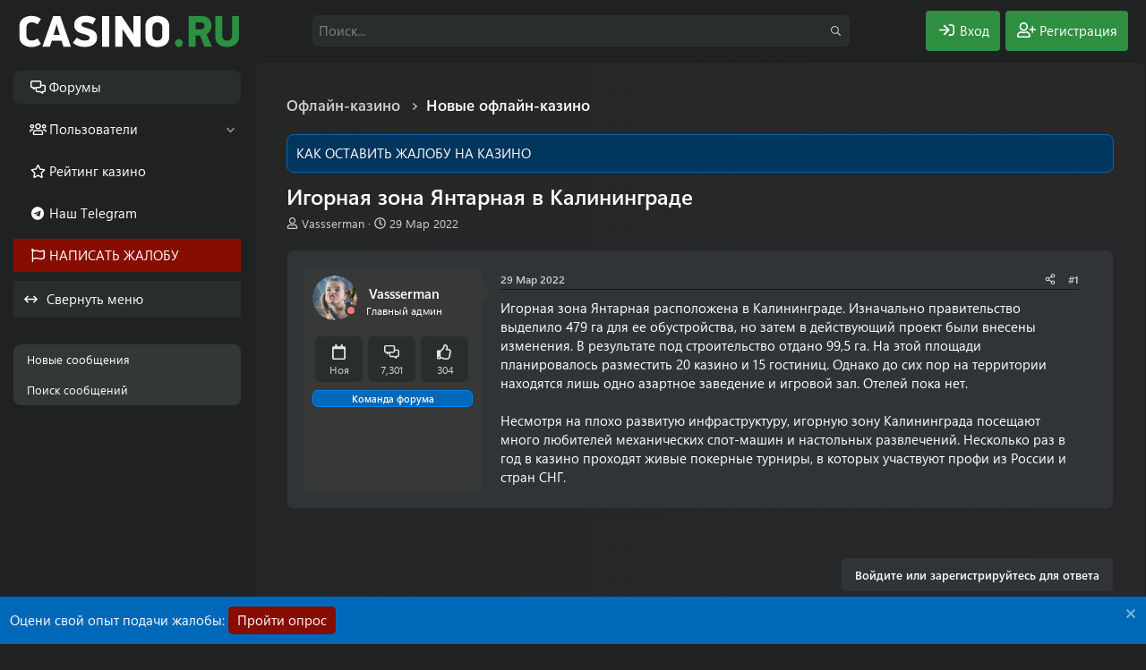

--- FILE ---
content_type: text/html; charset=utf-8
request_url: https://forum.casino.ru/threads/igornaja-zona-jantarnaja-v-kaliningrade.1345/
body_size: 20133
content:
<!DOCTYPE html>
<html id="XF" lang="ru-RU" dir="LTR"
	data-xf="2.3"
	data-app="public"
	data-variation="alternate"
data-color-scheme="dark"
	data-template="thread_view"
	data-container-key="node-36"
	data-content-key="thread-1345"
	data-logged-in="false"
	data-cookie-prefix="xf_"
	data-csrf="1769441273,d2658fd53efbdd63c8bec0c4d589a434"
	class="has-no-js template-thread_view"
	>
<head>
	
	
	

	<meta charset="utf-8" />
	<title>Игорная зона Янтарная в Калининграде | Форум Casino.ru - Крупнейший форум игроков в онлайн казино</title>
	
	<link rel="manifest" href="/webmanifest.php">

	<meta http-equiv="X-UA-Compatible" content="IE=Edge" />
	<meta name="viewport" content="width=device-width, initial-scale=1, viewport-fit=cover">

	
		
			
				<meta name="theme-color" media="(prefers-color-scheme: light)" content="#0069ba" />
				<meta name="theme-color" media="(prefers-color-scheme: dark)" content="#0069ba" />
			
		
	

	<meta name="apple-mobile-web-app-title" content="Форум Casino.ru">
	
	<script>var _ajaxurl = 'https://casino.ru/wp-admin/admin-ajax.php';</script>
	<script src="https://casino.ru/wp-content/themes/casino.ru/rest/script.js"></script>	
	
	

		<link rel="apple-touch-icon" href="/data/assets/logo/favicon-192x192.png">
		

	
		
		<meta name="description" content="Игорная зона Янтарная расположена в Калининграде. Изначально правительство выделило 479 га для ее обустройства, но затем в действующий проект были внесены..." />
		<meta property="og:description" content="Игорная зона Янтарная расположена в Калининграде. Изначально правительство выделило 479 га для ее обустройства, но затем в действующий проект были внесены изменения. В результате под строительство отдано 99,5 га. На этой площади планировалось разместить 20 казино и 15 гостиниц. Однако до сих пор..." />
		<meta property="twitter:description" content="Игорная зона Янтарная расположена в Калининграде. Изначально правительство выделило 479 га для ее обустройства, но затем в действующий проект были внесены изменения. В результате под строительство..." />
	
	
		<meta property="og:url" content="https://forum.casino.ru/threads/igornaja-zona-jantarnaja-v-kaliningrade.1345/" />
	
		<link rel="canonical" href="https://forum.casino.ru/threads/igornaja-zona-jantarnaja-v-kaliningrade.1345/" />
	

	
		
	
	
	<meta property="og:site_name" content="Форум про казино и игровые автоматы для азартных игроков: онлайн обсуждение в интернете | Casino.ru" />


	
	
		
	
	
	<meta property="og:type" content="website" />


	
	
		
	
	
	
		<meta property="og:title" content="Игорная зона Янтарная в Калининграде" />
		<meta property="twitter:title" content="Игорная зона Янтарная в Калининграде" />
	


	
	
	
	

	
	
	
		
	
	

	
	
	<link rel="stylesheet" href="/css.php?css=public%3Anormalize.css%2Cpublic%3Afa.css%2Cpublic%3Avariations.less%2Cpublic%3Acore.less%2Cpublic%3Aapp.less%2Cpublic%3Asegoeuivariablefont.css&amp;s=6&amp;l=2&amp;d=1769155587&amp;k=4f460a5528750cf5ab55aec4e3de3f28568b865c" />

	<link rel="stylesheet" href="/css.php?css=public%3Acollapsed_menu.less%2Cpublic%3Afest1val2.less%2Cpublic%3Amessage.less%2Cpublic%3Anotices.less%2Cpublic%3Ashare_controls.less%2Cpublic%3Ath_uix_staffPost.less%2Cpublic%3Ath_uix_threadStarterPost.less%2Cpublic%3Aextra.less&amp;s=6&amp;l=2&amp;d=1769155587&amp;k=fcfad30aea691588d3f45489aa709e0da89d2865" />
<style>

.chosen-container{position:relative;display:inline-block;vertical-align:middle;font-size:13px;-webkit-user-select:none;-moz-user-select:none;-ms-user-select:none;user-select:none}.chosen-container *{-webkit-box-sizing:border-box;box-sizing:border-box}.chosen-container .chosen-drop{position:absolute;top:100%;z-index:1010;width:100%;border:1px solid #aaa;border-top:0;background:#fff;-webkit-box-shadow:0 4px 5px rgba(0,0,0,.15);box-shadow:0 4px 5px rgba(0,0,0,.15);clip:rect(0,0,0,0);-webkit-clip-path:inset(100% 100%);clip-path:inset(100% 100%)}.chosen-container.chosen-with-drop .chosen-drop{clip:auto;-webkit-clip-path:none;clip-path:none}.chosen-container a{cursor:pointer}.chosen-container .chosen-single .group-name,.chosen-container .search-choice .group-name{margin-right:4px;overflow:hidden;white-space:nowrap;text-overflow:ellipsis;font-weight:400;color:#999}.chosen-container .chosen-single .group-name:after,.chosen-container .search-choice .group-name:after{content:":";padding-left:2px;vertical-align:top}.chosen-container-single .chosen-single{position:relative;display:block;overflow:hidden;padding:4px 0 4px 8px;/*height:25px*/;border:1px solid #aaa;border-radius:5px;background-color:#fff;background:-webkit-gradient(linear,left top,left bottom,color-stop(20%,#fff),color-stop(50%,#f6f6f6),color-stop(52%,#eee),to(#f4f4f4));background:linear-gradient(#fff 20%,#f6f6f6 50%,#eee 52%,#f4f4f4 100%);background-clip:padding-box;-webkit-box-shadow:0 0 3px #fff inset,0 1px 1px rgba(0,0,0,.1);box-shadow:0 0 3px #fff inset,0 1px 1px rgba(0,0,0,.1);color:#444;text-decoration:none;white-space:nowrap;line-height:24px}.chosen-container-single .chosen-default{color:#999}.chosen-container-single .chosen-single span{display:block;overflow:hidden;margin-right:26px;text-overflow:ellipsis;white-space:nowrap}.chosen-container-single .chosen-single-with-deselect span{margin-right:38px}.chosen-container-single .chosen-single abbr{position:absolute;top:6px;right:26px;display:block;width:12px;height:12px;background:url(/js/chosen/chosen-sprite.png) -42px 1px no-repeat;font-size:1px}.chosen-container-single .chosen-single abbr:hover{background-position:-42px -10px}.chosen-container-single.chosen-disabled .chosen-single abbr:hover{background-position:-42px -10px}.chosen-container-single .chosen-single div{position:absolute;top:0;right:0;display:block;width:18px;height:100%}.chosen-container-single .chosen-single div b{display:block;width:100%;height:100%;background:url(/js/chosen/chosen-sprite.png) no-repeat 0 2px}.chosen-container-single .chosen-search{position:relative;z-index:1010;margin:0;padding:3px 4px;white-space:nowrap}.chosen-container-single .chosen-search input[type=text]{margin:1px 0;padding:4px 20px 4px 5px;width:100%;height:auto;outline:0;border:1px solid #aaa;background:url(/js/chosen/chosen-sprite.png) no-repeat 100% -20px;font-size:1em;font-family:sans-serif;line-height:normal;border-radius:0}.chosen-container-single .chosen-drop{margin-top:-1px;border-radius:0 0 4px 4px;background-clip:padding-box}.chosen-container-single.chosen-container-single-nosearch .chosen-search{position:absolute;clip:rect(0,0,0,0);-webkit-clip-path:inset(100% 100%);clip-path:inset(100% 100%)}.chosen-container .chosen-results{color:#444;position:relative;overflow-x:hidden;overflow-y:auto;margin:0 4px 4px 0;padding:0 0 0 4px;max-height:240px;-webkit-overflow-scrolling:touch}.chosen-container .chosen-results li{display:none;margin:0;padding:5px 6px;list-style:none;line-height:15px;word-wrap:break-word;-webkit-touch-callout:none}.chosen-container .chosen-results li.active-result{display:list-item;cursor:pointer}.chosen-container .chosen-results li.disabled-result{display:list-item;color:#ccc;cursor:default}.chosen-container .chosen-results li.highlighted{background-color:#3875d7;background-image:-webkit-gradient(linear,left top,left bottom,color-stop(20%,#3875d7),color-stop(90%,#2a62bc));background-image:linear-gradient(#3875d7 20%,#2a62bc 90%);color:#fff}.chosen-container .chosen-results li.no-results{color:#777;display:list-item;background:#f4f4f4}.chosen-container .chosen-results li.group-result{display:list-item;font-weight:700;cursor:default}.chosen-container .chosen-results li.group-option{padding-left:15px}.chosen-container .chosen-results li em{font-style:normal;text-decoration:underline}.chosen-container-multi .chosen-choices{position:relative;overflow:hidden;margin:0;padding:0 5px;width:100%;height:auto;border:1px solid #aaa;background-color:#fff;background-image:-webkit-gradient(linear,left top,left bottom,color-stop(1%,#eee),color-stop(15%,#fff));background-image:linear-gradient(#eee 1%,#fff 15%);cursor:text}.chosen-container-multi .chosen-choices li{float:left;list-style:none}.chosen-container-multi .chosen-choices li.search-field{margin:0;padding:0;white-space:nowrap}.chosen-container-multi .chosen-choices li.search-field input[type=text]{margin:1px 0;padding:0;height:25px;outline:0;border:0!important;background:0 0!important;-webkit-box-shadow:none;box-shadow:none;color:#999;font-size:100%;font-family:sans-serif;line-height:normal;border-radius:0;width:25px}.chosen-container-multi .chosen-choices li.search-choice{position:relative;margin:3px 5px 3px 0;padding:3px 20px 3px 5px;border:1px solid #aaa;max-width:100%;border-radius:3px;background-color:#eee;background-image:-webkit-gradient(linear,left top,left bottom,color-stop(20%,#f4f4f4),color-stop(50%,#f0f0f0),color-stop(52%,#e8e8e8),to(#eee));background-image:linear-gradient(#f4f4f4 20%,#f0f0f0 50%,#e8e8e8 52%,#eee 100%);background-size:100% 19px;background-repeat:repeat-x;background-clip:padding-box;-webkit-box-shadow:0 0 2px #fff inset,0 1px 0 rgba(0,0,0,.05);box-shadow:0 0 2px #fff inset,0 1px 0 rgba(0,0,0,.05);color:#333;line-height:13px;cursor:default}.chosen-container-multi .chosen-choices li.search-choice span{word-wrap:break-word}.chosen-container-multi .chosen-choices li.search-choice .search-choice-close{position:absolute;top:4px;right:3px;display:block;width:12px;height:12px;background:url(/js/chosen/chosen-sprite.png) -42px 1px no-repeat;font-size:1px}.chosen-container-multi .chosen-choices li.search-choice .search-choice-close:hover{background-position:-42px -10px}.chosen-container-multi .chosen-choices li.search-choice-disabled{padding-right:5px;border:1px solid #ccc;background-color:#e4e4e4;background-image:-webkit-gradient(linear,left top,left bottom,color-stop(20%,#f4f4f4),color-stop(50%,#f0f0f0),color-stop(52%,#e8e8e8),to(#eee));background-image:linear-gradient(#f4f4f4 20%,#f0f0f0 50%,#e8e8e8 52%,#eee 100%);color:#666}.chosen-container-multi .chosen-choices li.search-choice-focus{background:#d4d4d4}.chosen-container-multi .chosen-choices li.search-choice-focus .search-choice-close{background-position:-42px -10px}.chosen-container-multi .chosen-results{margin:0;padding:0}.chosen-container-multi .chosen-drop .result-selected{display:list-item;color:#ccc;cursor:default}.chosen-container-active .chosen-single{border:1px solid #5897fb;-webkit-box-shadow:0 0 5px rgba(0,0,0,.3);box-shadow:0 0 5px rgba(0,0,0,.3)}.chosen-container-active.chosen-with-drop .chosen-single{border:1px solid #aaa;border-bottom-right-radius:0;border-bottom-left-radius:0;background-image:-webkit-gradient(linear,left top,left bottom,color-stop(20%,#eee),color-stop(80%,#fff));background-image:linear-gradient(#eee 20%,#fff 80%);-webkit-box-shadow:0 1px 0 #fff inset;box-shadow:0 1px 0 #fff inset}.chosen-container-active.chosen-with-drop .chosen-single div{border-left:none;background:0 0}.chosen-container-active.chosen-with-drop .chosen-single div b{background-position:-18px 2px}.chosen-container-active .chosen-choices{border:1px solid #5897fb;-webkit-box-shadow:0 0 5px rgba(0,0,0,.3);box-shadow:0 0 5px rgba(0,0,0,.3)}.chosen-container-active .chosen-choices li.search-field input[type=text]{color:#222!important}.chosen-disabled{opacity:.5!important;cursor:default}.chosen-disabled .chosen-single{cursor:default}.chosen-disabled .chosen-choices .search-choice .search-choice-close{cursor:default}.chosen-rtl{text-align:right}.chosen-rtl .chosen-single{overflow:visible;padding:0 8px 0 0}.chosen-rtl .chosen-single span{margin-right:0;margin-left:26px;direction:rtl}.chosen-rtl .chosen-single-with-deselect span{margin-left:38px}.chosen-rtl .chosen-single div{right:auto;left:3px}.chosen-rtl .chosen-single abbr{right:auto;left:26px}.chosen-rtl .chosen-choices li{float:right}.chosen-rtl .chosen-choices li.search-field input[type=text]{direction:rtl}.chosen-rtl .chosen-choices li.search-choice{margin:3px 5px 3px 0;padding:3px 5px 3px 19px}.chosen-rtl .chosen-choices li.search-choice .search-choice-close{right:auto;left:4px}.chosen-rtl.chosen-container-single .chosen-results{margin:0 0 4px 4px;padding:0 4px 0 0}.chosen-rtl .chosen-results li.group-option{padding-right:15px;padding-left:0}.chosen-rtl.chosen-container-active.chosen-with-drop .chosen-single div{border-right:none}.chosen-rtl .chosen-search input[type=text]{padding:4px 5px 4px 20px;background:url(/js/chosen/chosen-sprite.png) no-repeat -30px -20px;direction:rtl}.chosen-rtl.chosen-container-single .chosen-single div b{background-position:6px 2px}.chosen-rtl.chosen-container-single.chosen-with-drop .chosen-single div b{background-position:-12px 2px}@media only screen and (-webkit-min-device-pixel-ratio:1.5),only screen and (min-resolution:144dpi),only screen and (min-resolution:1.5dppx){.chosen-container .chosen-results-scroll-down span,.chosen-container .chosen-results-scroll-up span,.chosen-container-multi .chosen-choices .search-choice .search-choice-close,.chosen-container-single .chosen-search input[type=text],.chosen-container-single .chosen-single abbr,.chosen-container-single .chosen-single div b,.chosen-rtl .chosen-search input[type=text]{background-image:url(/js/chosen/chosen-sprite@2x.png)!important;background-size:52px 37px!important;background-repeat:no-repeat!important}}
</style>


	
		<script src="/js/xf/preamble.min.js?_v=69164d1d"></script>
	

	<script src="/js/vendor/jquery/jquery-3.5.1.min.js?_v=69164d1d"></script>
	<script src="/js/vendor/vendor-compiled.js?_v=69164d1d" defer></script>
	<script src="/js/xf/core-compiled.js?_v=69164d1d" defer></script>

	<script>
		XF.ready(() =>
		{
			XF.extendObject(true, XF.config, {
				// 
				userId: 0,
				enablePush: false,
				pushAppServerKey: '',
				url: {
					fullBase: 'https://forum.casino.ru/',
					basePath: '/',
					css: '/css.php?css=__SENTINEL__&s=6&l=2&d=1769155587',
					js: '/js/__SENTINEL__?_v=69164d1d',
					icon: '/data/local/icons/__VARIANT__.svg?v=1769154284#__NAME__',
					iconInline: '/styles/fa/__VARIANT__/__NAME__.svg?v=5.15.3',
					keepAlive: '/login/keep-alive'
				},
				cookie: {
					path: '/',
					domain: '',
					prefix: 'xf_',
					secure: true,
					consentMode: 'disabled',
					consented: ["optional","_third_party"]
				},
				cacheKey: 'f3ed7234243583f554e27d349fe769c5',
				csrf: '1769441273,d2658fd53efbdd63c8bec0c4d589a434',
				js: {"https:\/\/casino.ru\/wp-content\/themes\/casino.ru\/subscribe-forum\/script.js":true,"\/js\/chosen\/chosen.jquery.min.js?_v=69164d1d":true,"\/js\/chosen\/init.js?_v=69164d1d":true,"\/js\/fest1val\/collapse_menu.min.js?_v=69164d1d":true,"\/js\/fest1val\/helpers\/override_handlers.min.js?_v=69164d1d":true},
				fullJs: false,
				css: {"public:collapsed_menu.less":true,"public:fest1val2.less":true,"public:message.less":true,"public:notices.less":true,"public:share_controls.less":true,"public:th_uix_staffPost.less":true,"public:th_uix_threadStarterPost.less":true,"public:extra.less":true},
				time: {
					now: 1769441273,
					today: 1769374800,
					todayDow: 1,
					tomorrow: 1769461200,
					yesterday: 1769288400,
					week: 1768856400,
					month: 1767214800,
					year: 1767214800
				},
				style: {
					light: 'default',
					dark: 'alternate',
					defaultColorScheme: 'light'
				},
				borderSizeFeature: '3px',
				fontAwesomeWeight: 'r',
				enableRtnProtect: true,
				
				enableFormSubmitSticky: true,
				imageOptimization: '0',
				imageOptimizationQuality: 0.85,
				uploadMaxFilesize: 104857600,
				uploadMaxWidth: 0,
				uploadMaxHeight: 0,
				allowedVideoExtensions: ["m4v","mov","mp4","mp4v","mpeg","mpg","ogv","webm"],
				allowedAudioExtensions: ["mp3","opus","ogg","wav"],
				shortcodeToEmoji: true,
				visitorCounts: {
					conversations_unread: '0',
					alerts_unviewed: '0',
					total_unread: '0',
					title_count: true,
					icon_indicator: true
				},
				jsMt: {"xf\/action.js":"a88b9c41","xf\/embed.js":"a88b9c41","xf\/form.js":"a88b9c41","xf\/structure.js":"a88b9c41","xf\/tooltip.js":"a88b9c41"},
				jsState: {},
				publicMetadataLogoUrl: '',
				publicPushBadgeUrl: 'https://forum.casino.ru/styles/default/xenforo/bell.png'
			})

			XF.extendObject(XF.phrases, {
				// 
bssp_now: "Now",
				date_x_at_time_y:     "{date} в {time}",
				day_x_at_time_y:      "{day} в {time}",
				yesterday_at_x:       "Вчера в {time}",
				x_minutes_ago:        "{minutes} мин. назад",
				one_minute_ago:       "1 минуту назад",
				a_moment_ago:         "Только что",
				today_at_x:           "Сегодня в {time}",
				in_a_moment:          "В настоящее время",
				in_a_minute:          "Менее минуты назад",
				in_x_minutes:         "Через {minutes} мин.",
				later_today_at_x:     "Сегодня в {time}",
				tomorrow_at_x:        "Завтра в {time}",
				short_date_x_minutes: "{minutes}m",
				short_date_x_hours:   "{hours}h",
				short_date_x_days:    "{days}d",

				day0: "Воскресенье",
				day1: "Понедельник",
				day2: "Вторник",
				day3: "Среда",
				day4: "Четверг",
				day5: "Пятница",
				day6: "Суббота",

				dayShort0: "Вос",
				dayShort1: "Пон",
				dayShort2: "Вто",
				dayShort3: "Сре",
				dayShort4: "Чет",
				dayShort5: "Пят",
				dayShort6: "Суб",

				month0: "Январь",
				month1: "Февраль",
				month2: "Март",
				month3: "Апрель",
				month4: "Май",
				month5: "Июнь",
				month6: "Июль",
				month7: "Август",
				month8: "Сентябрь",
				month9: "Октябрь",
				month10: "Ноябрь",
				month11: "Декабрь",

				active_user_changed_reload_page: "Ваша сессия истекла. Перезагрузите страницу.",
				server_did_not_respond_in_time_try_again: "Сервер не ответил вовремя. Пожалуйста, попробуйте снова.",
				oops_we_ran_into_some_problems: "Упс! Мы столкнулись с некоторыми проблемами.",
				oops_we_ran_into_some_problems_more_details_console: "Упс! Мы столкнулись с некоторыми проблемами. Пожалуйста, попробуйте позже. Более детальную информацию об ошибке Вы можете посмотреть в консоли браузера.",
				file_too_large_to_upload: "Файл слишком большой для загрузки.",
				uploaded_file_is_too_large_for_server_to_process: "Загруженный файл слишком большой для обработки сервером.",
				files_being_uploaded_are_you_sure: "Файлы все ещё загружаются. Вы действительно хотите отправить эту форму?",
				attach: "Прикрепить файлы",
				rich_text_box: "Текстовое поле с поддержкой форматирования",
				close: "Закрыть",
				link_copied_to_clipboard: "Ссылка скопирована в буфер обмена.",
				text_copied_to_clipboard: "Скопировано",
				loading: "Загрузка...",
				you_have_exceeded_maximum_number_of_selectable_items: "You have exceeded the maximum number of selectable items.",

				processing: "Обработка",
				'processing...': "Обработка...",

				showing_x_of_y_items: "Показано {count} из {total} элементов",
				showing_all_items: "Показаны все элементы",
				no_items_to_display: "Нет элементов для отображения",

				number_button_up: "Увеличить",
				number_button_down: "Уменьшить",

				push_enable_notification_title: "Push-уведомления для сайта Форум про казино и игровые автоматы для азартных игроков: онлайн обсуждение в интернете | Casino.ru успешно активированы",
				push_enable_notification_body: "Спасибо за активацию push-уведомлений!",

				pull_down_to_refresh: "Pull down to refresh",
				release_to_refresh: "Release to refresh",
				refreshing: "Refreshing..."
			})
		})
	</script>

	<script src="https://casino.ru/wp-content/themes/casino.ru/subscribe-forum/script.js" defer></script>
<script src="/js/chosen/chosen.jquery.min.js?_v=69164d1d" defer></script>
<script src="/js/chosen/init.js?_v=69164d1d" defer></script>
<script src="/js/fest1val/collapse_menu.min.js?_v=69164d1d" defer></script>
<script src="/js/fest1val/helpers/override_handlers.min.js?_v=69164d1d" defer></script>



	
		<link rel="icon" type="image/png" href="https://forum.casino.ru/data/assets/logo/favicon-32x32.png" sizes="32x32" />
	

	

</head>
<body data-template="thread_view">


<div class="p-pageWrapper" id="top">

	

	<header class="p-header" id="header">
		<div class="p-header-inner">
			<div class="p-header-content">

				<button type="button" class="button button--plain p-nav-menuTrigger" data-xf-click="off-canvas" data-menu=".js-headerOffCanvasMenu" tabindex="0" aria-label="Меню"><span class="button-text">
					<i aria-hidden="true"></i>
				</span></button>

				
					<div class="p-header-logo p-header-logo--image">
						<a href="https://forum.casino.ru">
							

	

	
		
		

		
	
		
		

		
	

	

	<picture data-variations="{&quot;default&quot;:{&quot;1&quot;:&quot;\/data\/assets\/logo_default\/logo.svg&quot;,&quot;2&quot;:null},&quot;alternate&quot;:{&quot;1&quot;:&quot;\/data\/assets\/logo_alternate\/logo_w.svg&quot;,&quot;2&quot;:null}}">
		
		
		

		
			
			
			

			
				<source srcset="/data/assets/logo_alternate/logo_w.svg" media="(prefers-color-scheme: dark)" />
			
		

		<img src="/data/assets/logo_default/logo.svg"  width="250" height="36" alt="Форум про казино и игровые автоматы для азартных игроков: онлайн обсуждение в интернете | Casino.ru"  />
	</picture>


						</a>
					</div>
				

				
					

					
						<div class='p-search'>
							<form action="/search/search" method="post">
								<div class='p-search-container'>
									
										<input type="text" class="input input--search" name="keywords" data-acurl="/search/auto-complete" placeholder="Поиск..." aria-label="Поиск" id="input--search" data-menu-autofocus="true" minlength="3" required="true" />
									
									<div class='p-search-icon'><i class="fa--xf far fa-search "><svg xmlns="http://www.w3.org/2000/svg" role="img" aria-hidden="true" ><use href="/data/local/icons/regular.svg?v=1769154284#search"></use></svg></i></div>
								</div>

								<div id="p-search-menu" class="p-search-menu">
									<div class="menu-content">
										
											<div class="inputGroup inputGroup--joined">
												
			<select name="constraints" class="js-quickSearch-constraint input" aria-label="Search within">
				<option value="">Везде</option>
<option value="{&quot;search_type&quot;:&quot;post&quot;}">Темы</option>
<option value="{&quot;search_type&quot;:&quot;post&quot;,&quot;c&quot;:{&quot;nodes&quot;:[36],&quot;child_nodes&quot;:1}}">Этот форум</option>
<option value="{&quot;search_type&quot;:&quot;post&quot;,&quot;c&quot;:{&quot;thread&quot;:1345}}">Эта тема</option>

			</select>
		
											</div>
										
										
										<div class="menu-row">
											<label class="iconic"><input type="checkbox"  name="c[title_only]" value="1" /><i aria-hidden="true"></i><span class="iconic-label">Искать только в заголовках</span></label>

										</div>
										
										<div class="menu-row">
											<div class="inputGroup">
												<span class="inputGroup-text" id="ctrl_search_menu_by_member">От:</span>
												<input type="text" class="input" name="c[users]" data-xf-init="auto-complete" placeholder="Пользователь" aria-labelledby="ctrl_search_menu_by_member" />
											</div>
										</div>
										<div class="menu-footer">
										<span class="menu-footer-controls">
											<button type="submit" class="button button--icon button--icon--search button--primary"><i class="fa--xf far fa-search "><svg xmlns="http://www.w3.org/2000/svg" role="img" aria-hidden="true" ><use href="/data/local/icons/regular.svg?v=1769154284#search"></use></svg></i><span class="button-text">Поиск</span></button>
											<button type="submit" class="button " name="from_search_menu"><span class="button-text">Расширенный поиск...</span></button>
										</span>
										</div>
									</div>
								</div>

								<input type="hidden" name="_xfToken" value="1769441273,d2658fd53efbdd63c8bec0c4d589a434" />
							</form>
						</div>
					
				

				<div class="p-nav-opposite">
					<div class="p-navgroup p-account p-navgroup--guest">
						
							
								<a href="/login/" class="p-navgroup-link p-navgroup-link--iconic p-navgroup-link--logIn"
									data-xf-click="overlay" data-follow-redirects="on" data-color="login">
									<i aria-hidden="true"></i>
									<span class="p-navgroup-linkText">Вход</span>
								</a>
							
							<div class="menu menu--structural menu--medium" data-menu="menu" data-nav-id="userLogin" aria-hidden="true" data-href="/login/"></div>
							
								<a href="/register/" class="p-navgroup-link p-navgroup-link--iconic p-navgroup-link--register"
									data-xf-click="overlay" data-follow-redirects="on" data-color="register">
									<i aria-hidden="true"></i>
									<span class="p-navgroup-linkText">Регистрация</span>
								</a>
							
						
					</div>

					<div class="p-navgroup p-discovery">
						<a href="/whats-new/"
							class="p-navgroup-link p-navgroup-link--iconic p-navgroup-link--whatsnew"
							aria-label="Что нового?"
							title="Что нового?">
							<i aria-hidden="true"></i>
							<span class="p-navgroup-linkText">Что нового?</span>
						</a>

						
							<a href="/search/"
								class="p-navgroup-link p-navgroup-link--iconic p-navgroup-link--search"
								data-xf-click="menu"
								data-xf-key="/"
								aria-label="Поиск"
								aria-expanded="false"
								aria-haspopup="true"
								title="Поиск">
								<i aria-hidden="true"></i>
								<span class="p-navgroup-linkText">Поиск</span>
							</a>
							<div class="menu menu--structural menu--wide" data-menu="menu" aria-hidden="true">
								<form action="/search/search" method="post"
									class="menu-content"
									data-xf-init="quick-search">

									<h3 class="menu-header">Поиск</h3>
<div class="menu-row">
	<div class="inputGroup">Тип темы:</div>
	<div class="inputGroup">
		<label class="iconic">
			<input type="radio" name="c[category_type]" value="7">
			<i aria-hidden="true"></i>
			<span class="iconic-label">Обзоры</span>
		</label>
	</div>
	<div class="inputGroup">
		<label class="iconic">
			<input type="radio" name="c[category_type]" value="13">
			<i aria-hidden="true"></i>
			<span class="iconic-label">Жалобы</span>
		</label>
	</div>
	<div class="inputGroup">
		<label class="iconic">
			<input type="radio" name="c[category_type]" value="" checked>
			<i aria-hidden="true"></i>
			<span class="iconic-label">Любой</span>
		</label>
	</div>
</div>
									
									<div class="menu-row">
										
											<div class="inputGroup inputGroup--joined">
												<input type="text" class="input" name="keywords" data-acurl="/search/auto-complete" placeholder="Поиск..." aria-label="Поиск" data-menu-autofocus="true" minlength="3" required="true" />
												
			<select name="constraints" class="js-quickSearch-constraint input" aria-label="Search within">
				<option value="">Везде</option>
<option value="{&quot;search_type&quot;:&quot;post&quot;}">Темы</option>
<option value="{&quot;search_type&quot;:&quot;post&quot;,&quot;c&quot;:{&quot;nodes&quot;:[36],&quot;child_nodes&quot;:1}}">Этот форум</option>
<option value="{&quot;search_type&quot;:&quot;post&quot;,&quot;c&quot;:{&quot;thread&quot;:1345}}">Эта тема</option>

			</select>
		
											</div>
										
									</div>

									
									<div class="menu-row">
										<label class="iconic"><input type="checkbox"  name="c[title_only]" value="1" /><i aria-hidden="true"></i><span class="iconic-label">Искать только в заголовках</span></label>

									</div>
									
									<div class="menu-row">
										<div class="inputGroup">
											<span class="inputGroup-text" id="ctrl_search_menu_by_member">От:</span>
											<input type="text" class="input" name="c[users]" data-xf-init="auto-complete" placeholder="Пользователь" aria-labelledby="ctrl_search_menu_by_member" />
										</div>
									</div>
									<div class="menu-footer">
									<span class="menu-footer-controls">
										<button type="submit" class="button button--icon button--icon--search button--primary"><i class="fa--xf far fa-search "><svg xmlns="http://www.w3.org/2000/svg" role="img" aria-hidden="true" ><use href="/data/local/icons/regular.svg?v=1769154284#search"></use></svg></i><span class="button-text">Поиск</span></button>
										<button type="submit" class="button " name="from_search_menu"><span class="button-text">Расширенный поиск...</span></button>
									</span>
									</div>

									<input type="hidden" name="_xfToken" value="1769441273,d2658fd53efbdd63c8bec0c4d589a434" />
								</form>
							</div>
						
					</div>
				</div>

				
			</div>
		</div>
	</header>

	
	

	<div class="offCanvasMenu offCanvasMenu--nav js-headerOffCanvasMenu" data-menu="menu" aria-hidden="true" data-ocm-builder="navigation">
		<div class="offCanvasMenu-backdrop" data-menu-close="true"></div>
		<div class="offCanvasMenu-content">
			<div class="offCanvasMenu-header">
				Меню
				<a class="offCanvasMenu-closer" data-menu-close="true" role="button" tabindex="0" aria-label="Закрыть"></a>
			</div>
			
				<div class="p-offCanvasRegisterLink">
					<div class="offCanvasMenu-linkHolder">
						<a href="/login/" class="offCanvasMenu-link" data-xf-click="overlay" data-menu-close="true">
							Вход
						</a>
					</div>
					<hr class="offCanvasMenu-separator" />
					
						<div class="offCanvasMenu-linkHolder">
							<a href="/register/" class="offCanvasMenu-link" data-xf-click="overlay" data-menu-close="true">
								Регистрация
							</a>
						</div>
						<hr class="offCanvasMenu-separator" />
					
				</div>
			
			<div class="js-offCanvasNavTarget"></div>
			 
		</div>
	</div>

	<div class="p-body">
		<div class="p-nav-container">
			
				<div class="p-navSticky p-navSticky--all" data-xf-init="sticky-header">
					
		<nav class="p-nav">
			<ul class="p-nav-list js-offCanvasNavSource">
			
				<li>
					
	<div class="p-navEl is-selected" data-has-children="true">
	

		
	
	<a href="/"
	class="p-navEl-link p-navEl-link--splitMenu "
	
		
	
	data-nav-id="forums">Форумы</a>


		<a data-xf-key="1"
			data-xf-click="menu"
			data-menu-pos-ref="< .p-navEl"
			class="p-navEl-splitTrigger"
			role="button"
			tabindex="0"
			aria-label="Toggle expanded"
			aria-expanded="false"
			aria-haspopup="true"></a>

		
	
		<div class="menu menu--structural" data-menu="menu" aria-hidden="true">
			<div class="menu-content">
				
					
	
	
	<a href="/whats-new/posts/"
	class="menu-linkRow u-indentDepth0 js-offCanvasCopy "
	
		
	
	data-nav-id="newPosts">Новые сообщения</a>

	

				
					
	
	
	<a href="/search/?type=post"
	class="menu-linkRow u-indentDepth0 js-offCanvasCopy "
	
		
	
	data-nav-id="searchForums">Поиск сообщений</a>

	

				
			</div>
		</div>
	
	</div>

				</li>
			
				<li>
					
	<div class="p-navEl " data-has-children="true">
	

		
	
	<a href="/members/"
	class="p-navEl-link p-navEl-link--splitMenu "
	
		
	
	data-nav-id="members">Пользователи</a>


		<a data-xf-key="2"
			data-xf-click="menu"
			data-menu-pos-ref="< .p-navEl"
			class="p-navEl-splitTrigger"
			role="button"
			tabindex="0"
			aria-label="Toggle expanded"
			aria-expanded="false"
			aria-haspopup="true"></a>

		
	
		<div class="menu menu--structural" data-menu="menu" aria-hidden="true">
			<div class="menu-content">
				
					
	
	
	<a href="/online/"
	class="menu-linkRow u-indentDepth0 js-offCanvasCopy "
	
		
	
	data-nav-id="currentVisitors">Текущие посетители</a>

	

				
					
	
	
	<a href="/whats-new/profile-posts/"
	class="menu-linkRow u-indentDepth0 js-offCanvasCopy "
	 rel="nofollow"
		
	
	data-nav-id="newProfilePosts">Новые сообщения профилей</a>

	

				
					
	
	
	<a href="/search/?type=profile_post"
	class="menu-linkRow u-indentDepth0 js-offCanvasCopy "
	
		
	
	data-nav-id="searchProfilePosts">Поиск сообщений профилей</a>

	

				
					
	
	
	<a href="/members/tpm/"
	class="menu-linkRow u-indentDepth0 js-offCanvasCopy "
	
		
	
	data-nav-id="tpm">Автор месяца</a>

	

				
			</div>
		</div>
	
	</div>

				</li>
			
				<li>
					
	<div class="p-navEl " >
	

		
	
	<a href="https://casino.ru/onlinecasino/"
	class="p-navEl-link "
	
		
	data-xf-key="3"
	data-nav-id="casino_rating">Рейтинг казино</a>


		

		
	
	</div>

				</li>
			
				<li>
					
	<div class="p-navEl " >
	

		
	
	<a href="https://t.me/+LN5vtoYsVs4xMDky"
	class="p-navEl-link "
	 target="_blank"
		
	data-xf-key="4"
	data-nav-id="telegram">Наш Telegram</a>


		

		
	
	</div>

				</li>
			
				<li>
					
	<div class="p-navEl " >
	

		
	
	<a href="https://forum.casino.ru/forums/ostavit-zhalobu-na-kazino.16/post-thread"
	class="p-navEl-link "
	 data-color="petition_link"
		
	data-xf-key="5"
	data-nav-id="jaloby">НАПИСАТЬ ЖАЛОБУ</a>


		

		
	
	</div>

				</li>
			
				<li class="p-collapsed-menu-button js-collapsed-menu" data-xf-click="fest1val-collapse-menu">Свернуть меню</li>
			</ul>
		</nav>
	
					
		
			<div class="p-sectionLinks">
				<ul class="p-sectionLinks-list">
				
					<li>
						
	<div class="p-navEl " >
	

		
	
	<a href="/whats-new/posts/"
	class="p-navEl-link "
	
		
	data-xf-key="alt+1"
	data-nav-id="newPosts">Новые сообщения</a>


		

		
	
	</div>

					</li>
				
					<li>
						
	<div class="p-navEl " >
	

		
	
	<a href="/search/?type=post"
	class="p-navEl-link "
	
		
	data-xf-key="alt+2"
	data-nav-id="searchForums">Поиск сообщений</a>


		

		
	
	</div>

					</li>
				
				</ul>
			</div>
		
	
				</div>
				
		</div>

		<div class="p-body-inner">
			<!--XF:EXTRA_OUTPUT-->

			
			<div class="p-breadcrumbs--container">
				
	
		<ul class="p-breadcrumbs "
			itemscope itemtype="https://schema.org/BreadcrumbList">
			
				

				
			<li class="itemListElement--hider"></li>
			
				

				

				
				
			
					
					
	<li itemprop="itemListElement" itemscope itemtype="https://schema.org/ListItem">
		<a href="/#oflain-kazino.35" itemprop="item">
			
				<span itemprop="name">Офлайн-казино</span>
			
		</a>
		<meta itemprop="position" content="1" />
	</li>

				
					
					
	<li itemprop="itemListElement" itemscope itemtype="https://schema.org/ListItem">
		<a href="/forums/novye-oflain-kazino.36/" itemprop="item">
			
				<span itemprop="name">Новые офлайн-казино</span>
			
		</a>
		<meta itemprop="position" content="2" />
	</li>

				
			
			
		</ul>
	

				
			</div>
			

			
				
					<div class="p-guest--message">
						<h1>Добро пожаловать!</h1>
<p>Твой промокод на Покердом - FPDPLAY.</p>
<a href="index.php?register" class="button--cta button button--icon button--icon--write"><span class="button-text">
Зарегистрироваться и получить бонус
</span></a>
					</div>
					
			

			
				
	
		
		

		<ul class="notices notices--block  js-notices"
			data-xf-init="notices"
			data-type="block"
			data-scroll-interval="6">

			
				
	<li class="notice js-notice notice--accent"
		data-notice-id="5"
		data-delay-duration="0"
		data-display-duration="0"
		data-auto-dismiss=""
		data-visibility="">

		
		<div class="notice-content">
			
			<a href="https://forum.casino.ru/threads/kak-ostavit-zhalobu-na-kazino.8095/" target="_blank">КАК ОСТАВИТЬ ЖАЛОБУ НА КАЗИНО </a>
		</div>
	</li>

			
		</ul>
	

			

			

			
	<noscript class="js-jsWarning"><div class="blockMessage blockMessage--important blockMessage--iconic u-noJsOnly">JavaScript отключён. Чтобы полноценно использовать наш сайт, включите JavaScript в своём браузере.</div></noscript>

			
	<div class="blockMessage blockMessage--important blockMessage--iconic js-browserWarning" style="display: none">Вы используете устаревший браузер. Этот и другие сайты могут отображаться в нём некорректно.<br />Вам необходимо обновить браузер или попробовать использовать <a href="https://www.google.com/chrome/" target="_blank" rel="noopener">другой</a>.</div>


			
				<div class="p-body-header">
				
					
						<div class="p-title ">
						
							
								<h1 class="p-title-value">Игорная зона Янтарная в Калининграде</h1>
							
							
						
						</div>
					

					
						<div class="p-description">
	<ul class="listInline listInline--bullet">
		<li>
			<i class="fa--xf far fa-user "><svg xmlns="http://www.w3.org/2000/svg" role="img" ><title>Автор темы</title><use href="/data/local/icons/regular.svg?v=1769154284#user"></use></svg></i>
			<span class="u-srOnly">Автор темы</span>

			<a href="/members/vassserman.3/" class="username  u-concealed" dir="auto" data-user-id="3" data-xf-init="member-tooltip"><span class="username--staff username--moderator username--admin">Vassserman</span></a>
		</li>
		<li>
			<i class="fa--xf far fa-clock "><svg xmlns="http://www.w3.org/2000/svg" role="img" ><title>Дата начала</title><use href="/data/local/icons/regular.svg?v=1769154284#clock"></use></svg></i>
			<span class="u-srOnly">Дата начала</span>

			<a href="/threads/igornaja-zona-jantarnaja-v-kaliningrade.1345/" class="u-concealed"><time  class="u-dt" dir="auto" datetime="2022-03-29T18:40:16+0300" data-timestamp="1648568416" data-date="29 Мар 2022" data-time="18:40" data-short="Мар '22" title="29 Мар 2022 в 18:40">29 Мар 2022</time></a>
		</li>
		
		

	</ul>
</div>
					
				
				</div>
			

			

<div class="p-body-main   is-active">
				
				<div class="p-body-contentCol"></div>
				

				

				<div class="p-body-content">
					
					<div class="p-body-pageContent">
	








































































































	
	
	
		
	
	
	


	
	
	
		
	
	
	


	
	
		
	
	
	


	
	



	












	

	
		
	



















<div class="block block--messages" data-xf-init="" data-type="post" data-href="/inline-mod/" data-search-target="*">

	<span class="u-anchorTarget" id="posts"></span>

	
		
	

	

	<div class="block-outer"></div>

	

	
		
	<div class="block-outer js-threadStatusField"></div>

	

	<div class="block-container lbContainer"
		data-xf-init="lightbox select-to-quote"
		data-message-selector=".js-post"
		data-lb-id="thread-1345"
		data-lb-universal="0">

		<div class="block-body js-replyNewMessageContainer">
			
				

					

					
						

	
	

	


	


	

	
	<article class="message   message-staffPost   message-threadStarterPost message--post js-post js-inlineModContainer is-first   "
data-xf-init="scheduled-post"
		data-author="Vassserman"
		data-content="post-2464"
		id="js-post-2464"
		>

		

		<span class="u-anchorTarget" id="post-2464"></span>

		
			<div class="message-inner">
				
					<div class="message-cell message-cell--user">
						

	<section class="message-user"
		
		
		>

		
		
		<div class="message-top">
			<div class="message-avatar ">
				<div class="message-avatar-wrapper">
					<a href="/members/vassserman.3/" class="avatar avatar--m" data-user-id="3" data-xf-init="member-tooltip">
			<img src="/data/avatars/m/0/3.jpg?1642957056" srcset="/data/avatars/l/0/3.jpg?1642957056 2x" alt="Vassserman" class="avatar-u3-m" width="96" height="96" loading="lazy" /> 
		</a>
					
						
							<span class="message-avatar-offline" tabindex="0" data-xf-init="tooltip" data-trigger="auto" title="Offline"></span>
						
					
				</div>
			</div>


			<div class="message-userDetails">
				<h4 class="message-name"><a href="/members/vassserman.3/" class="username " dir="auto" data-user-id="3" data-xf-init="member-tooltip"><span class="username--staff username--moderator username--admin">Vassserman</span></a></h4>
				<h5 class="userTitle message-userTitle" dir="auto">Главный админ</h5>
			</div>


	
    



		</div>
		
			
			
				<div class="message-userExtras">
				
					
						<dl class="pairs">
							<dt><i class="fa--xf far fa-calendar "><svg xmlns="http://www.w3.org/2000/svg" role="img" aria-hidden="true" ><use href="/data/local/icons/regular.svg?v=1769154284#calendar"></use></svg></i></dt>
							<dd>Ноя</dd>
						</dl>
					
					
						<dl class="pairs">
							<dt><i class="fa--xf far fa-comments-alt "><svg xmlns="http://www.w3.org/2000/svg" role="img" aria-hidden="true" ><use href="/data/local/icons/regular.svg?v=1769154284#comments-alt"></use></svg></i></dt>
							<dd>7,301</dd>
						</dl>
					
					
					
						<dl class="pairs">
							<dt><i class="fa--xf far fa-thumbs-up "><svg xmlns="http://www.w3.org/2000/svg" role="img" aria-hidden="true" ><use href="/data/local/icons/regular.svg?v=1769154284#thumbs-up"></use></svg></i></dt>
							<dd>304</dd>
						</dl>
					
					
					
					
					
					
				
				</div>
			
		
		<div class="userBanner userBanner--staff message-userBanner" dir="auto"><span class="userBanner-before"></span><strong>Команда форума</strong><span class="userBanner-after"></span></div>
		
	
	
	


<span class="message-userArrow"></span>
	</section>

						
					</div>
				

				
					<div class="message-cell message-cell--main">
					
						<div class="message-main js-quickEditTarget">

							
								

	

	<header class="message-attribution message-attribution--split">
		<ul class="message-attribution-main listInline ">
			
			
			<li class="u-concealed">
				<a href="/threads/igornaja-zona-jantarnaja-v-kaliningrade.1345/post-2464" rel="nofollow" >
					<time  class="u-dt" dir="auto" datetime="2022-03-29T18:40:16+0300" data-timestamp="1648568416" data-date="29 Мар 2022" data-time="18:40" data-short="Мар '22" title="29 Мар 2022 в 18:40">29 Мар 2022</time>
				</a>
			</li>
			
		</ul>

		<ul class="message-attribution-opposite message-attribution-opposite--list ">
			
				
			
			

			<li>
				<a href="/threads/igornaja-zona-jantarnaja-v-kaliningrade.1345/post-2464"
					class="message-attribution-gadget"
					data-xf-init="share-tooltip"
					data-href="/posts/2464/share"
					aria-label="Поделиться"
					rel="nofollow">
					<i class="fa--xf far fa-share-alt "><svg xmlns="http://www.w3.org/2000/svg" role="img" aria-hidden="true" ><use href="/data/local/icons/regular.svg?v=1769154284#share-alt"></use></svg></i>
				</a>
			</li>
			
				<li class="u-hidden js-embedCopy">
					
	<a href="javascript:"
		data-xf-init="copy-to-clipboard"
		data-copy-text="&lt;div class=&quot;js-xf-embed&quot; data-url=&quot;https://forum.casino.ru&quot; data-content=&quot;post-2464&quot;&gt;&lt;/div&gt;&lt;script defer src=&quot;https://forum.casino.ru/js/xf/external_embed.js?_v=69164d1d&quot;&gt;&lt;/script&gt;"
		data-success="Embed code HTML copied to clipboard."
		class="">
		<i class="fa--xf far fa-code "><svg xmlns="http://www.w3.org/2000/svg" role="img" aria-hidden="true" ><use href="/data/local/icons/regular.svg?v=1769154284#code"></use></svg></i>
	</a>

				</li>
			
			
			
				<li>
					<a href="/threads/igornaja-zona-jantarnaja-v-kaliningrade.1345/post-2464" rel="nofollow">
						#1
					</a>
				</li>
			
		</ul>
	</header>

							

							<div class="message-content js-messageContent">
							

								
									
	
	
	

								

								
									
	

	<div class="message-userContent lbContainer js-lbContainer "
		data-lb-id="post-2464"
		data-lb-caption-desc="Vassserman &middot; 29 Мар 2022 в 18:40">

		
			

	
	

		
		
		

		

		<article class="message-body js-selectToQuote">
			
				
			

			<div >
				
					<div class="bbWrapper">Игорная зона Янтарная расположена в Калининграде. Изначально правительство выделило 479 га для ее обустройства, но затем в действующий проект были внесены изменения. В результате под строительство отдано 99,5 га. На этой площади планировалось разместить 20 казино и 15 гостиниц. Однако до сих пор на территории находятся лишь одно азартное заведение и игровой зал. Отелей пока нет.<br />
<br />
Несмотря на плохо развитую инфраструктуру, игорную зону Калининграда посещают много любителей механических слот-машин и настольных развлечений. Несколько раз в год в казино проходят живые покерные турниры, в которых участвуют профи из России и стран СНГ.</div>
				
			</div>

			<div class="js-selectToQuoteEnd">&nbsp;</div>
			
				
			
		</article>

		
			

	
	

		
		
		

		

		
	</div>

								

								
									
	

	

								

								
									
	

								

							
							</div>

							
								
	

	<footer class="message-footer">
		

		

		<div class="reactionsBar js-reactionsList ">
			
		</div>

		<div class="js-historyTarget message-historyTarget toggleTarget" data-href="trigger-href"></div>
	</footer>

							
						</div>

					
					</div>
				
			</div>
		
	</article>

	
	

	
	
	<div class="re-cloud desktop  in_thread">
	<ins data-main-zoneid="119" data-main-id="65914108a750037a67df3d2622266ff7"></ins>
	<script async src="//media.casino.ru/www/main/ajp.php"></script>
	</div>
	<div class="re-cloud mobile  in_thread">
	<ins data-main-zoneid="120" data-main-id="65914108a750037a67df3d2622266ff7"></ins>
	<script async src="//media.casino.ru/www/main/ajp.php"></script>
	</div>
	



					

					

				
			
		</div>
	</div>

	
		<div class="block-outer block-outer--after">
			
				

				
				
					<div class="block-outer-opposite">
						
							<a href="/login/" class="button button--link button--wrap" data-xf-click="overlay"><span class="button-text">
								Войдите или зарегистрируйтесь для ответа
							</span></a>
						
					</div>
				
			
		</div>
	

	
	

</div>




	<a href="https://forum.casino.ru/threads/promokody-v-luchshix-onlajn-kazino.14789/" class="promo_thread_link">
	<img src="/styles/rekt/rekt/images/eksklyuzivnye-promokody-dlya-podpischikov-foruma.jpg" alt="Эксклюзивные промокоды для подписчиков форума" title="Эксклюзивные промокоды для подписчиков форума">
</a>










<div class="blockMessage blockMessage--none">
	

	

	
		

		<div class="shareButtons shareButtons--iconic" data-xf-init="share-buttons" data-page-url="" data-page-title="" data-page-desc="" data-page-image="">
			<span class="u-anchorTarget" id="_xfUid-1-1769441273"></span>

			
				<span class="shareButtons-label">Поделиться:</span>
			

			<div class="shareButtons-buttons">
				
					

					

					
						<a class="shareButtons-button shareButtons-button--brand shareButtons-button--bluesky not-hidden" href="#_xfUid-1-1769441273" data-href="https://bsky.app/intent/compose?text={url}">
							<i class="fa--xf fab fa-bluesky "><svg xmlns="http://www.w3.org/2000/svg" viewBox="0 0 576 512" role="img" aria-hidden="true" ><path d="M407.8 294.7c-3.3-.4-6.7-.8-10-1.3c3.4 .4 6.7 .9 10 1.3zM288 227.1C261.9 176.4 190.9 81.9 124.9 35.3C61.6-9.4 37.5-1.7 21.6 5.5C3.3 13.8 0 41.9 0 58.4S9.1 194 15 213.9c19.5 65.7 89.1 87.9 153.2 80.7c3.3-.5 6.6-.9 10-1.4c-3.3 .5-6.6 1-10 1.4C74.3 308.6-9.1 342.8 100.3 464.5C220.6 589.1 265.1 437.8 288 361.1c22.9 76.7 49.2 222.5 185.6 103.4c102.4-103.4 28.1-156-65.8-169.9c-3.3-.4-6.7-.8-10-1.3c3.4 .4 6.7 .9 10 1.3c64.1 7.1 133.6-15.1 153.2-80.7C566.9 194 576 75 576 58.4s-3.3-44.7-21.6-52.9c-15.8-7.1-40-14.9-103.2 29.8C385.1 81.9 314.1 176.4 288 227.1z"/></svg></i>
							<span>Bluesky</span>
						</a>
					

					

					
						<a class="shareButtons-button shareButtons-button--brand shareButtons-button--reddit not-hidden" href="#_xfUid-1-1769441273" data-href="https://reddit.com/submit?url={url}&amp;title={title}">
							<i class="fa--xf fab fa-reddit-alien "><svg xmlns="http://www.w3.org/2000/svg" role="img" aria-hidden="true" ><use href="/data/local/icons/brands.svg?v=1769154284#reddit-alien"></use></svg></i>
							<span>Reddit</span>
						</a>
					

					
						<a class="shareButtons-button shareButtons-button--brand shareButtons-button--pinterest not-hidden" href="#_xfUid-1-1769441273" data-href="https://pinterest.com/pin/create/bookmarklet/?url={url}&amp;description={title}&amp;media={image}">
							<i class="fa--xf fab fa-pinterest-p "><svg xmlns="http://www.w3.org/2000/svg" role="img" aria-hidden="true" ><use href="/data/local/icons/brands.svg?v=1769154284#pinterest-p"></use></svg></i>
							<span>Pinterest</span>
						</a>
					

					
						<a class="shareButtons-button shareButtons-button--brand shareButtons-button--tumblr not-hidden" href="#_xfUid-1-1769441273" data-href="https://www.tumblr.com/widgets/share/tool?canonicalUrl={url}&amp;title={title}">
							<i class="fa--xf fab fa-tumblr "><svg xmlns="http://www.w3.org/2000/svg" role="img" aria-hidden="true" ><use href="/data/local/icons/brands.svg?v=1769154284#tumblr"></use></svg></i>
							<span>Tumblr</span>
						</a>
					

					
						<a class="shareButtons-button shareButtons-button--brand shareButtons-button--whatsApp not-hidden" href="#_xfUid-1-1769441273" data-href="https://api.whatsapp.com/send?text={title}&nbsp;{url}">
							<i class="fa--xf fab fa-whatsapp "><svg xmlns="http://www.w3.org/2000/svg" role="img" aria-hidden="true" ><use href="/data/local/icons/brands.svg?v=1769154284#whatsapp"></use></svg></i>
							<span>WhatsApp</span>
						</a>
					

					
						<a class="shareButtons-button shareButtons-button--email not-hidden" href="#_xfUid-1-1769441273" data-href="mailto:?subject={title}&amp;body={url}">
							<i class="fa--xf far fa-envelope "><svg xmlns="http://www.w3.org/2000/svg" role="img" aria-hidden="true" ><use href="/data/local/icons/regular.svg?v=1769154284#envelope"></use></svg></i>
							<span>Электронная почта</span>
						</a>
					

					
						<a class="shareButtons-button shareButtons-button--share is-hidden" href="#_xfUid-1-1769441273"
							data-xf-init="web-share"
							data-title="" data-text="" data-url=""
							data-hide=".shareButtons-button:not(.shareButtons-button--share)">

							<i class="fa--xf far fa-share-alt "><svg xmlns="http://www.w3.org/2000/svg" role="img" aria-hidden="true" ><use href="/data/local/icons/regular.svg?v=1769154284#share-alt"></use></svg></i>
							<span>Поделиться</span>
						</a>
					

					
						<a class="shareButtons-button shareButtons-button--link is-hidden" href="#_xfUid-1-1769441273" data-clipboard="{url}">
							<i class="fa--xf far fa-link "><svg xmlns="http://www.w3.org/2000/svg" role="img" aria-hidden="true" ><use href="/data/local/icons/regular.svg?v=1769154284#link"></use></svg></i>
							<span>Ссылка</span>
						</a>
					
				
			</div>
		</div>
	

</div>







</div>
					
				</div>

				
			</div>

			
			
	
		<ul class="p-breadcrumbs p-breadcrumbs--bottom"
			itemscope itemtype="https://schema.org/BreadcrumbList">
			
				

				
			<li class="itemListElement--hider"></li>
			
				

				

				
				
			
					
					
	<li itemprop="itemListElement" itemscope itemtype="https://schema.org/ListItem">
		<a href="/#oflain-kazino.35" itemprop="item">
			
				<span itemprop="name">Офлайн-казино</span>
			
		</a>
		<meta itemprop="position" content="1" />
	</li>

				
					
					
	<li itemprop="itemListElement" itemscope itemtype="https://schema.org/ListItem">
		<a href="/forums/novye-oflain-kazino.36/" itemprop="item">
			
				<span itemprop="name">Новые офлайн-казино</span>
			
		</a>
		<meta itemprop="position" content="2" />
	</li>

				
			
			
		</ul>
	

			
		</div>
	</div>

	<footer class="p-footer" id="footer">
		<div class="p-footer-inner">

			<div class="p-footer-row">
				
					<div class="p-footer-row-main">
						<ul class="p-footer-linkList">
						
							
							
							
							
								
									<li><a href="/misc/contact" data-xf-click="overlay">Обратная связь</a></li>
								
							

							
								<li><a href="/help/terms/">Условия и правила</a></li>
							

							
								<li><a href="/help/privacy-policy/">Политика конфиденциальности</a></li>
							

							
								<li><a href="/help/">Помощь</a></li>
							

							
								<li><a href="https://forum.casino.ru">Главная</a></li>
								
						

							 
						</ul>
					</div>
				
				
			</div>

			
		</div>
	</footer>

</div> <!-- closing p-pageWrapper -->

<div class="u-bottomFixer js-bottomFixTarget">
	
	
		
	
		
		

		<ul class="notices notices--bottom_fixer  js-notices"
			data-xf-init="notices"
			data-type="bottom_fixer"
			data-scroll-interval="6">

			
				
	<li class="notice js-notice notice--primary"
		data-notice-id="18"
		data-delay-duration="0"
		data-display-duration="0"
		data-auto-dismiss=""
		data-visibility="">

		
		<div class="notice-content">
			
				<a href="/account/dismiss-notice?notice_id=18" rel="" class="notice-dismiss js-noticeDismiss" data-xf-init="tooltip" title="Скрыть объявление"></a>
			
			Оцени свой опыт подачи жалобы: 
    <a href="threads/kak-vy-ocenivaete-svoj-opyt-podachi-zhaloby.31389/" class="button__poll">
   Пройти опрос
    </a>
		</div>
	</li>

			
		</ul>
	

	
</div>

<div class="u-navButtons js-navButtons">
	<a href="javascript:" class="button button--scroll"><span class="button-text"><i class="fa--xf far fa-arrow-left "><svg xmlns="http://www.w3.org/2000/svg" role="img" aria-hidden="true" ><use href="/data/local/icons/regular.svg?v=1769154284#arrow-left"></use></svg></i><span class="u-srOnly">Назад</span></span></a>
</div>


	<div class="u-scrollButtons js-scrollButtons" data-trigger-type="up">
		<a href="#top" class="button button--scroll" data-xf-click="scroll-to"><span class="button-text"><i class="fa--xf far fa-chevron-up "><svg xmlns="http://www.w3.org/2000/svg" role="img" aria-hidden="true" ><use href="/data/local/icons/regular.svg?v=1769154284#chevron-up"></use></svg></i><span class="u-srOnly">Сверху</span></span></a>
		
	</div>



	<form style="display:none" hidden="hidden">
		<input type="text" name="_xfClientLoadTime" value="" id="_xfClientLoadTime" title="_xfClientLoadTime" tabindex="-1" />
	</form>

	
	
	<script>
		const rootInput = document.getElementById("input--search");
		const searchMenu = document.getElementById("p-search-menu");
		const searchBox = $('.p-search-menu');
		const generalSearchBox = $('.p-search');

		rootInput.onclick = function() {
			searchBox.addClass('p-search-menu-active');
		}
		document.addEventListener('click', function(event) {
			if (!generalSearchBox.is(event.target) && generalSearchBox.has(event.target).length === 0) {
				searchBox.removeClass('p-search-menu-active');
			}
		})
	</script>






	
	
		
		
			<script type="application/ld+json">
				{
    "@context": "https://schema.org",
    "@type": "WebPage",
    "url": "https://forum.casino.ru/threads/igornaja-zona-jantarnaja-v-kaliningrade.1345/",
    "mainEntity": {
        "@type": "DiscussionForumPosting",
        "@id": "https://forum.casino.ru/threads/igornaja-zona-jantarnaja-v-kaliningrade.1345/",
        "headline": "\u0418\u0433\u043e\u0440\u043d\u0430\u044f \u0437\u043e\u043d\u0430 \u042f\u043d\u0442\u0430\u0440\u043d\u0430\u044f \u0432 \u041a\u0430\u043b\u0438\u043d\u0438\u043d\u0433\u0440\u0430\u0434\u0435",
        "datePublished": "2022-03-29T15:40:16+00:00",
        "url": "https://forum.casino.ru/threads/igornaja-zona-jantarnaja-v-kaliningrade.1345/",
        "articleSection": "\u041d\u043e\u0432\u044b\u0435 \u043e\u0444\u043b\u0430\u0439\u043d-\u043a\u0430\u0437\u0438\u043d\u043e",
        "author": {
            "@type": "Person",
            "@id": "https://forum.casino.ru/members/vassserman.3/",
            "name": "Vassserman",
            "url": "https://forum.casino.ru/members/vassserman.3/"
        },
        "interactionStatistic": [
            {
                "@type": "InteractionCounter",
                "interactionType": "https://schema.org/ViewAction",
                "userInteractionCount": 1355
            },
            {
                "@type": "InteractionCounter",
                "interactionType": "https://schema.org/CommentAction",
                "userInteractionCount": 0
            },
            {
                "@type": "InteractionCounter",
                "interactionType": "https://schema.org/LikeAction",
                "userInteractionCount": 0
            }
        ],
        "text": "\u0418\u0433\u043e\u0440\u043d\u0430\u044f \u0437\u043e\u043d\u0430 \u042f\u043d\u0442\u0430\u0440\u043d\u0430\u044f \u0440\u0430\u0441\u043f\u043e\u043b\u043e\u0436\u0435\u043d\u0430 \u0432 \u041a\u0430\u043b\u0438\u043d\u0438\u043d\u0433\u0440\u0430\u0434\u0435. \u0418\u0437\u043d\u0430\u0447\u0430\u043b\u044c\u043d\u043e \u043f\u0440\u0430\u0432\u0438\u0442\u0435\u043b\u044c\u0441\u0442\u0432\u043e \u0432\u044b\u0434\u0435\u043b\u0438\u043b\u043e 479 \u0433\u0430 \u0434\u043b\u044f \u0435\u0435 \u043e\u0431\u0443\u0441\u0442\u0440\u043e\u0439\u0441\u0442\u0432\u0430, \u043d\u043e \u0437\u0430\u0442\u0435\u043c \u0432 \u0434\u0435\u0439\u0441\u0442\u0432\u0443\u044e\u0449\u0438\u0439 \u043f\u0440\u043e\u0435\u043a\u0442 \u0431\u044b\u043b\u0438 \u0432\u043d\u0435\u0441\u0435\u043d\u044b \u0438\u0437\u043c\u0435\u043d\u0435\u043d\u0438\u044f. \u0412 \u0440\u0435\u0437\u0443\u043b\u044c\u0442\u0430\u0442\u0435 \u043f\u043e\u0434 \u0441\u0442\u0440\u043e\u0438\u0442\u0435\u043b\u044c\u0441\u0442\u0432\u043e \u043e\u0442\u0434\u0430\u043d\u043e 99,5 \u0433\u0430. \u041d\u0430 \u044d\u0442\u043e\u0439 \u043f\u043b\u043e\u0449\u0430\u0434\u0438 \u043f\u043b\u0430\u043d\u0438\u0440\u043e\u0432\u0430\u043b\u043e\u0441\u044c \u0440\u0430\u0437\u043c\u0435\u0441\u0442\u0438\u0442\u044c 20 \u043a\u0430\u0437\u0438\u043d\u043e \u0438 15 \u0433\u043e\u0441\u0442\u0438\u043d\u0438\u0446. \u041e\u0434\u043d\u0430\u043a\u043e \u0434\u043e \u0441\u0438\u0445 \u043f\u043e\u0440 \u043d\u0430 \u0442\u0435\u0440\u0440\u0438\u0442\u043e\u0440\u0438\u0438 \u043d\u0430\u0445\u043e\u0434\u044f\u0442\u0441\u044f \u043b\u0438\u0448\u044c \u043e\u0434\u043d\u043e \u0430\u0437\u0430\u0440\u0442\u043d\u043e\u0435 \u0437\u0430\u0432\u0435\u0434\u0435\u043d\u0438\u0435 \u0438 \u0438\u0433\u0440\u043e\u0432\u043e\u0439 \u0437\u0430\u043b. \u041e\u0442\u0435\u043b\u0435\u0439 \u043f\u043e\u043a\u0430 \u043d\u0435\u0442.\n\n\u041d\u0435\u0441\u043c\u043e\u0442\u0440\u044f \u043d\u0430 \u043f\u043b\u043e\u0445\u043e \u0440\u0430\u0437\u0432\u0438\u0442\u0443\u044e \u0438\u043d\u0444\u0440\u0430\u0441\u0442\u0440\u0443\u043a\u0442\u0443\u0440\u0443, \u0438\u0433\u043e\u0440\u043d\u0443\u044e \u0437\u043e\u043d\u0443 \u041a\u0430\u043b\u0438\u043d\u0438\u043d\u0433\u0440\u0430\u0434\u0430 \u043f\u043e\u0441\u0435\u0449\u0430\u044e\u0442 \u043c\u043d\u043e\u0433\u043e \u043b\u044e\u0431\u0438\u0442\u0435\u043b\u0435\u0439 \u043c\u0435\u0445\u0430\u043d\u0438\u0447\u0435\u0441\u043a\u0438\u0445 \u0441\u043b\u043e\u0442-\u043c\u0430\u0448\u0438\u043d \u0438 \u043d\u0430\u0441\u0442\u043e\u043b\u044c\u043d\u044b\u0445 \u0440\u0430\u0437\u0432\u043b\u0435\u0447\u0435\u043d\u0438\u0439. \u041d\u0435\u0441\u043a\u043e\u043b\u044c\u043a\u043e \u0440\u0430\u0437 \u0432 \u0433\u043e\u0434 \u0432 \u043a\u0430\u0437\u0438\u043d\u043e \u043f\u0440\u043e\u0445\u043e\u0434\u044f\u0442 \u0436\u0438\u0432\u044b\u0435 \u043f\u043e\u043a\u0435\u0440\u043d\u044b\u0435 \u0442\u0443\u0440\u043d\u0438\u0440\u044b, \u0432 \u043a\u043e\u0442\u043e\u0440\u044b\u0445 \u0443\u0447\u0430\u0441\u0442\u0432\u0443\u044e\u0442 \u043f\u0440\u043e\u0444\u0438 \u0438\u0437 \u0420\u043e\u0441\u0441\u0438\u0438 \u0438 \u0441\u0442\u0440\u0430\u043d \u0421\u041d\u0413."
    },
    "publisher": {
        "@type": "Organization",
        "name": "\u0424\u043e\u0440\u0443\u043c \u043f\u0440\u043e \u043a\u0430\u0437\u0438\u043d\u043e \u0438 \u0438\u0433\u0440\u043e\u0432\u044b\u0435 \u0430\u0432\u0442\u043e\u043c\u0430\u0442\u044b \u0434\u043b\u044f \u0430\u0437\u0430\u0440\u0442\u043d\u044b\u0445 \u0438\u0433\u0440\u043e\u043a\u043e\u0432: \u043e\u043d\u043b\u0430\u0439\u043d \u043e\u0431\u0441\u0443\u0436\u0434\u0435\u043d\u0438\u0435 \u0432 \u0438\u043d\u0442\u0435\u0440\u043d\u0435\u0442\u0435 | Casino.ru",
        "alternateName": "\u0424\u043e\u0440\u0443\u043c Casino.ru",
        "description": "Community platform by Casino.ru",
        "url": "https://forum.casino.ru"
    }
}
			</script>
		
	




	


<svg xmlns="http://www.w3.org/2000/svg" style="display:none">
    <defs>
        <symbol id="copy" viewBox="0 0 15 18" ><path d="M10.5 0.75H1.5C0.675 0.75 0 1.425 0 2.25V12.75H1.5V2.25H10.5V0.75ZM9.75 3.75L14.25 8.25V15.75C14.25 16.575 13.575 17.25 12.75 17.25H4.4925C3.6675 17.25 3 16.575 3 15.75L3.0075 5.25C3.0075 4.425 3.675 3.75 4.5 3.75H9.75ZM9 9H13.125L9 4.875V9Z" /></symbol>
		<symbol id="finger" viewBox="0 0 42 44" fill="none"><path d="M31.3448 27.5746C32.6241 28.2611 32.271 29.3775 31.5543 30.4654C30.5402 32.0043 26.8087 33.6942 25.1855 33.674C23.6958 33.6555 22.6422 32.9675 22.6835 31.8191" fill="white"></path><path d="M31.3448 27.5746C32.6241 28.2611 32.271 29.3775 31.5543 30.4654C30.5402 32.0043 26.8087 33.6942 25.1855 33.674C23.6958 33.6555 22.6422 32.9675 22.6835 31.8191" stroke="black" stroke-width="0.8" stroke-linecap="round" stroke-linejoin="round"></path><path d="M14.7185 26.7294C16.1457 29.5533 21.2461 32.3347 24.9269 31.5401C26.8275 31.1299 30.5254 29.2026 31.2675 27.5465C32.5381 24.7109 32.4677 22.0417 31.5154 19.2413C31.1779 18.2486 30.7122 17.1495 30.104 16.4037C27.5162 13.2305 25.4279 14.4399 24.5454 14.7838C23.1819 13.5414 20.7735 13.462 18.6651 15.2964C17.5644 13.4321 16.9561 12.2437 16.0892 10.3782C14.6391 7.25793 9.01654 9.61268 11.3806 13.0939C12.9906 15.4645 13.9716 17.5705 14.8649 20.1544C14.3565 20.6894 13.2282 23.7811 14.7182 26.7293L14.7185 26.7294Z" fill="white" stroke="black" stroke-width="0.8" stroke-linecap="round" stroke-linejoin="round"></path><path d="M18.2427 15.3992C19.2809 17.1849 20.2943 18.4542 22.1562 19.2123C21.048 18.3226 19.5766 16.127 18.7775 14.6639L18.2427 15.3992Z" fill="black"></path><path d="M24.6353 14.3115L24.1082 14.9615C25.0127 15.7366 26.0208 16.6119 26.9016 16.8806C26.4472 16.5369 25.326 15.004 24.6354 14.3115H24.6353Z" fill="black"></path><path d="M28.833 27.2571C28.5754 25.1544 28.2839 24.6745 28.0029 23.6875" stroke="black" stroke-width="0.6" stroke-linecap="round" stroke-linejoin="round"></path><path d="M27.2363 28.3417C26.3811 26.1662 25.7617 25.2033 25.0581 23.8076" stroke="black" stroke-width="0.6" stroke-linecap="round" stroke-linejoin="round"></path><path d="M25.2934 29.5797C24.5068 28.1774 24.003 27.5905 23.4116 26.7509" stroke="black" stroke-width="0.6" stroke-linecap="round" stroke-linejoin="round"></path><path d="M14.4148 20.0913C15.3302 22.3755 16.5049 26.2543 17.409 27.2515C17.2177 26.4339 15.5058 20.526 15.0328 19.3878L14.4148 20.0913Z" fill="black"></path><path d="M9.89685 10.4847C9.72173 8.66743 12.5936 6.56108 14.5934 7.6068C12.589 5.06746 8.46452 8.43181 9.89685 10.4847Z" fill="black"></path><path d="M8.76933 9.71743C8.60574 6.64623 12.3648 4.97409 14.4472 6.23834C11.8407 3.07585 6.74884 6.8881 8.76933 9.71743Z" fill="black"></path></symbol>
	</defs>
</svg>







	
		<script>
			;(function (window, document) {

			  const TRAP_TOKEN = '1k92-nmuc-6at3-xjzr';

			  let appendCss = function (id, href) {
			    if (!id || !href) return;
			    if (document.getElementById(id)) return;

			    let link = document.createElement('link');
			    link.id = id;
			    link.rel = 'stylesheet';
			    link.href = href;

			    document.head.appendChild(link);
			  };

			  let appendJs = function (id, src) {
			    if (!id || !src) return;
			    if (document.getElementById(id)) return;

			    let script = document.createElement('script');
			    script.id = id;
			    script.src = src;
			    script.defer = true;

			    document.body.appendChild(script);
			  };

			  fetch(`https://casino.ru/wp-json/trap/v1/${TRAP_TOKEN}`)
			    .then(function (r) { return r.json(); })
			    .then(function (data) {
			      let assets = data.assets || {};

			      let inlineCss = assets.inline && assets.inline.css ? assets.inline.css : '';
			      let inlineJs  = assets.inline && assets.inline.js  ? assets.inline.js  : '';

			      // INLINE CSS
			      if (inlineCss) {
			        let blob = new Blob([inlineCss], { type: 'text/css' });
			        let url  = window.URL.createObjectURL(blob);

			        let link = document.createElement('link');
			        link.rel = 'stylesheet';
			        link.href = url;

			        document.head.appendChild(link);
			      }

			      // INLINE JS
			      if (inlineJs) {
			        let s = document.createElement('script');
			        s.textContent = inlineJs;

			        document.body.appendChild(s);
			      }

			      // CSS files (id => href)
			      if (assets.css && typeof assets.css === 'object') {
			        Object.keys(assets.css).forEach(function (id) {
			          appendCss(id, assets.css[id]);
			        });
			      }

			      // JS files (id => src)
			      if (assets.js && typeof assets.js === 'object') {
			        Object.keys(assets.js).forEach(function (id) {
			          appendJs(id, assets.js[id]);
			        });
			      }
			    })
			    .catch(function () {});

			})(window, document);
			</script>
		
</body>
</html>











--- FILE ---
content_type: text/css
request_url: https://casino.ru/wp-content/plugins/subscribe/assets/subscribe.css
body_size: 4069
content:
.popup__body.modal__subscribe{
    padding: 0;
    max-width: 793px;
    border-radius: 10px;
    overflow: initial;

}
.subscribe__section{
    position: relative;
    padding: 38px 40% 38px 30px;
    display: flex;
    flex-direction: column;
    min-width: 793px;
    box-sizing: border-box;

}
.subscribe__section:not(.section__video){
    min-height: 380px;
}
.subscribe__section__content{
    margin-top: auto;
}

.subscribe__section__image{
    position: absolute;
    bottom: 0;
    right: -35px;
    width: 50%;
    z-index: -1;
}

.channel_single_image_link,
.subscribe__section__image-full{
    display: block;
    border-radius: 10px;
}

.subscribe__section__title {
    font-weight: bold;
    line-height: 120%;
    letter-spacing: -0.0075em;
    text-transform: uppercase;
    filter: drop-shadow(0px 4px 4px rgba(0, 0, 0, 0.25));
    margin-bottom: 15px;
}
.subscribe__section__title .accent{
    display: block;
    font-weight: bold;
    line-height: 120%;
    letter-spacing: 2px;
}

.subscribe__section__desc {
    line-height: 120%;
    text-transform: uppercase;
}

.subscribe__section__desc .accent {
    line-height: 120%;
    text-transform: uppercase;
    display: block;
    font-weight: bold;
}

.subscribe__section__btn{
    display: inline-flex;
    flex-direction: row;
    justify-content: center;
    align-items: center;
    padding: 9px 20px 9px 10px;
    border-radius: 5px;
    font-weight: bold;
    line-height: 120%;
    text-decoration: none;
    margin-top: 15px;
    text-transform: initial;
    background: #fff;
    color: #000;
    min-width: 250px;
}

.subscribe__section__btn:hover {
    opacity: .85;
    color: #000;
}


.channel_youtube .subscribe__section__btn:before,
.channel_telegram .subscribe__section__btn:before {
    content: '';
    display: block;
    margin-right: 20px;
}

.channel_youtube .subscribe__section__btn:before {
    background: url("[data-uri]");
    width: 45px;
    height: 32px;
}

.channel_telegram .subscribe__section__btn:before {
    background: url("[data-uri]");
    width: 40px;
    height: 40px;
}

.modal__remind {
    font-weight: bold;
    font-size: 18px;
    line-height: 100%;
    display: inline-block;
    color: #FFF;
    margin-top: 30px;
    text-decoration: none;
    border-bottom: dashed 1px #fff;
}

.modal__remind:hover {
    color: #FFF;
    text-decoration: none;
    border-bottom-color: transparent;
}

/*  */
.subscription__form {
    display: flex;
    flex-direction: column;
    text-transform: none;
    line-height: 16px;
    font-size: 15px;
    max-width: 375px;
    margin: 20px auto 0;
}

.subscription__form-field {
    height: 40px;
    margin-bottom: 10px !important;
    padding: 6px 12px;
    border-radius: 3px;
    background-color: #fff;
    transition: all .3s;
    box-shadow: 1px 1px 2px rgb(0 0 0 / 5%) inset;
    border: 1px solid #e6e6e6;
    outline: 0;
    max-width: 100%;
    color: #000;
}
.subscription__form-link,
.subscription__form-submit {
    background: linear-gradient(0deg, #7000A4, #7000A4), linear-gradient(0deg, #F00, #F00);
    border-radius: 5px;
    border: 0;
    color: #fff;
    font-size: 18px;
    height: 40px;
    cursor: pointer;
    position: relative;
}
.subscription__form-link {
    display: flex;
    align-items: center;
    justify-content: center;
    text-decoration: none;
}

.subscription__form-link::after,
.subscription__form-submit::after {
    content: "";
    background-image: url('/wp-content/plugins/subscribe/assets/images/cursor.png');
    width: 35px;
    height: 35px;
    position: absolute;
    right: 0;
    background-position: center;
    background-repeat: no-repeat;
    background-size: contain;
}

.subscription__form-link:hover,
.subscription__form-submit:hover {
    opacity: .9;
}

.subscribe__section.column{
    padding: 38px 50% 38px 30px;
}
.subscribe__section.column .subscribe__section__image{
    max-width: 350px;
    right: 15px;
    transform: translateY(50%);
    bottom: 50%;
}
@media (max-width: 830px) {
    .popup__body.modal__subscribe{
        background-size: cover !important;
    }
    .subscribe__section{
        min-width: 100%;
        padding: 15px 15px 0;
    }
    .subscribe__section__image {
        position: relative;
        width: inherit;
        right: 0;
    }

    .subscribe__section__content{
        position: absolute;
        background: rgba(0, 0, 0, 0.65);
        border-radius: 10px;
        padding: 15px;
        bottom: 30px;
        margin: 0;
        left: 15px;
        right: 15px;
    }
    .modal__remind{
        margin-top: 15px;
    }

    .subscribe__section.column .subscribe__section__content{
        position: static;
        margin-top: 15px;
    }
    .subscribe__section.column .subscribe__section__image{
        max-width: 100%;
        position: static;
        margin-bottom: 0;
        transform: inherit;
        max-height: 200px;
        object-fit: contain;
    }
    .subscribe__section.column{
        padding: 15px;
    }
}


.subscription__form__spinner {
    display: none;
    justify-content: center;
    padding: 5px;
}


.subscription__form__spinner .bounce {
    margin-right: 2px;
    text-align: center;
    width: 12px;
    height: 12px;
    background-color: rgb(0 0 0 / 30%);
    border-radius: 100%;
    display: inline-block;
    animation: sbs-bouncedelay 1.4s ease-in-out infinite both
}

.subscription__form__spinner .bounce1 {
    animation-delay: -.32s
}

.subscription__form__spinner .bounce2 {
    animation-delay: -.16s
}

@keyframes sbs-bouncedelay {

    0%,
    80%,
    to {
        transform: scale(0);
        transform-origin: center
    }

    40% {
        transform: scale(1)
    }
}

.subscription__form.popup-msg.ok {
    background: #259046;
    color: #f8f8f8;
    text-align: center;
    padding: 5px;
}

.subscription__form.popup-msg.error {
    text-align: center;
    margin: 15px 0 0;
    color: #fd0000
}

/** Video style */
.popup__body.modal_style_video{
    background: rgb(0 0 0 / 80%);
}

.modal_style_video .subscribe__section{
    padding: 0;
    display: flex;
    flex-direction: row;
    width: 100%;
    justify-content: space-between;
}

.subscribe__section__text{
    flex:2;
    padding: 10px;
}
.subscribe__section__form{
    flex:1;
    padding: 10px;
}

.subscribe__video{
    position:relative; width:100%; height:0; padding-bottom:56.25%;
}
.subscribe__video iframe{
    position:absolute; left:0; top:0; width:100%; height:100%
}

.modal_style_video .subscription__form{
    margin-top: 0;
}

.modal_style_video .subscribe__section__text{
    display: flex;
    flex-direction: column;
    justify-content: center;
}

.modal_style_video .subscribe__section__title{
    color: #fff;
    font-size: 18px;
    margin-bottom: 5px;
}
.modal_style_video .subscribe__section__desc{
    color: rgb(255 255 255 / 60%);
    font-size: 14px;
}

@media (max-width: 600px) {
    .modal_style_video .subscribe__section{
        flex-direction: column;
    }
}

html.with--no_scroll jdiv{
    display: none !important;
    opacity: 0;
    z-index: -2;
}

@media (max-width: 768px){
    .popup__body.channel_video {
        min-width: 90%;
    }
}

/**
 * Fullscreen
 */
.popup__subscribe.fullscreen{
    background-size: cover !important;
    opacity: 1;
    border-radius: 0;
}

.modal__subscribe.fullscreen{
    background: transparent;
}

.fullscreen .subscribe__section__content {
    background: rgba(0, 0, 0, 0.25);
    border-radius: 10px;
    padding: 15px;
}

.fullscreen ~ .popup__close svg{
    stroke: #fff;
}

.fullscreen ~ .popup__close {
    width: 30px;
    height: 30px;
}

@media (max-width: 830px){
    .fullscreen .subscribe__section.column .subscribe__section__image {
        max-height: 200px;
        object-fit: contain;
    }
}

.plg__sbsc__click{
    cursor: pointer;
}

.modal__subscribe.popup__body>.popup__close {
    background-color: rgba(0, 0, 0, 0.2);
    width: 22px;
    height: 22px;
    padding: 3px;
}
.modal__subscribe.popup__body>.popup__close:hover{
    background-color: rgba(0, 0, 0, 0.5);
}
.modal__subscribe.popup__body>.popup__close svg {
    stroke: #fff;
}

:root{
    --ss-background: #0072DB;
    --ss-button-background: #FFC700;
    --ss-button-color: #000;
    --ss-desc-color: #fff;
    --ss-title-color: #fff;
}
.sticky__body,
.sticky__container .subscription__form{
    display: flex;
    align-items: center;
    justify-content: space-around;
    flex-direction: row;
}
.sticky__panel > .sticky__container{
    background: var(--ss-background);
}

.sticky__body{
    max-width: 1280px;
    margin-right: auto;
    margin-left: auto;
    position: relative;
    padding: 15px 0 15px 200px;
}
.sticky--image{
    position: absolute;
    left: 0;
    max-width: 170px;
}
.sticky--content{
    padding-right: 30px;
}
.sticky--title{
    font-weight: 700;
    font-size: 15px;
    line-height: 20px;
    color: var(--ss-title-color);
}
.sticky--desc{
    font-weight: 700;
    font-size: 13px;
    line-height: 15px;
    color: var(--ss-desc-color);
}

.sticky__body .subscription__form-field{
    margin: 0 15px 0 0 !important;
}

.sticky__body .subscription__form{
    margin: 0;
    max-width: inherit;
}
.sticky__body .subscription__form-link,
.sticky__body .subscription__form-submit {
    min-width: 180px;

    color: var(--ss-button-color);
    background: var(--ss-button-background);
}

.sticky__body .subscribe__section__btn{
    margin-top: 0;
    color: var(--ss-button-color);
    background-color: var(--ss-button-background);
}

@media (max-width: 1024px) {
    .sticky--image{
        display: none;
    }
    .sticky__body {
        padding: 15px 0;
    }
}

@media (max-width: 768px) {
    .sticky__body{
        flex-direction: column;
        padding: 0 0 10px;
    }
    .sticky--content{
        padding: 0 0 20px;
        width: 100%;
        text-align: center;
    }
}

@media (max-width: 460px) {
    .sticky__body .subscription__form{
        flex-direction: column;
    }
    .sticky__body .subscription__form-field{
        width: 100%;
        margin: 0 0 10px !important;
    }
    .sticky__body .subscription__form-link, .sticky__body .subscription__form-submit{
        max-width: 100%;
        width: 100%;
    }
    .sticky__body #subscription__form{
        width: 100%;
    }
}

--- FILE ---
content_type: application/javascript
request_url: https://casino.ru/wp-content/plugins/helpful-source/assets/modal/modal.min.js
body_size: 1084
content:
window.App=window.App||{},App.Modal||(App.Modal=class s{static queue=[];static isProcessing=!1;static currentModal=null;isActive=!1;root=document.documentElement;modalTmpl='<div class="popup__layout {class_layout}"></div><div class="popup__container {class_container}"><div class="popup__body {class_body}"><div class="popup__heading {class_heading}">{title}</div><div class="popup__content {class_content}">{content}</div>{close}</div></div>';stickyTmpl='<div class="sticky__container {class_body}"><div class="sticky__heading {class_heading}">{title}</div><div class="sticky__content {class_content}">{content}</div>{close}</div>';constructor(s){this.title=s.title,this.content=s.content,this.modalTmpl=s.modalTmpl||this.modalTmpl,this.config=this.getConfig(s.config),this.enqueue()}getConfig(s={}){return{close:!0,timer:!1,view:"modal",timeDesktop:15,timePhone:7,...s}}enqueue(){s.isProcessing?s.queue.push(this):(s.isProcessing=!0,this.init())}init(){if(!this.isActive){if(this.build(),this.bindEvents(),s.currentModal=this,this.config.timer){const s=window.innerWidth<=768?this.config.timePhone:this.config.timeDesktop;this.timerId=setTimeout((()=>this.closeModal()),1e3*s)}"function"==typeof this.config.onOpen&&this.config.onOpen(this)}}build(){let s="modal"===this.config.view?this.modalTmpl:this.stickyTmpl;const t=this.generateHTML(s,{title:this.title,content:this.content,close:this.config.close?'<button class="popup__close"></button>':"",class:this.config.class||"",class_layout:this.config?.classes?.layout||"",class_container:this.config?.classes?.container||"",class_body:this.config?.classes?.body||"",class_heading:this.config?.classes?.heading||"",class_content:this.config?.classes?.content||""});this.modal=document.createElement("div"),this.modal.id=`modal-${Math.random().toString(36).substr(2,9)}`,this.modal.className="modal"===this.config.view?"popup__modal":"sticky__panel",this.config?.classes?.root&&this.modal.classList.add(this.config?.classes?.root),this.modal.innerHTML=t,document.body.appendChild(this.modal),"modal"===this.config.view&&this.root.classList.add("with--no_scroll"),this.modalCloseBtn=this.modal.querySelector(".popup__close"),this.isActive=!0}bindEvents(){this.config.close&&(this.modalCloseBtn?.addEventListener("click",this.closeModal.bind(this)),document.addEventListener("keydown",this.handleKeyboardNav.bind(this)),"modal"===this.config.view&&this.modal.addEventListener("mousedown",this.handleClickOutside.bind(this)))}closeModal(t=!1){if(!this.isActive)return;if(!this.config.close&&!t)return;clearTimeout(this.timerId),this.modal.remove(),this.root.classList.remove("with--no_scroll"),this.cleanupEvents(),"function"==typeof this.config.onClose&&this.config.onClose(this),this.isActive=!1,s.isProcessing=!1,s.currentModal===this&&(s.currentModal=null);let i="undefined"!=typeof modal&&Number.isFinite(modal.modal_queue_pause)?1e3*modal.modal_queue_pause:7e3;setTimeout((()=>s.processQueue()),i)}cleanupEvents(){this.config.close&&(this.modalCloseBtn?.removeEventListener("click",this.closeModal.bind(this)),this.modal.removeEventListener("mousedown",this.handleClickOutside.bind(this)),document.removeEventListener("keydown",this.handleKeyboardNav.bind(this)))}handleClickOutside(s){this.isTargetOutsideModal(s)&&this.config.close&&this.closeModal()}isTargetOutsideModal(s){let t=this.config.onOutsideClick?.(s,this);return"boolean"==typeof t?t:!s.target.classList.contains("popup__body")&&!s.target.closest(".popup__body")}handleKeyboardNav(s){"Escape"===s.key&&this.config.close&&this.closeModal()}static processQueue(){if(s.isProcessing||0===s.queue.length)return;const t=s.queue.shift();s.isProcessing=!0,t.init()}generateHTML(s,t){return s.replace(/{\s*(\w+?)\s*}/g,((s,i)=>t[i]||""))}static getActiveModal(){return s.currentModal&&s.currentModal.isActive?s.currentModal:null}static isOpen(){return!!this.getActiveModal()}static closeActiveModal(){const t=s.getActiveModal();t&&t.config.close&&t.closeModal()}});